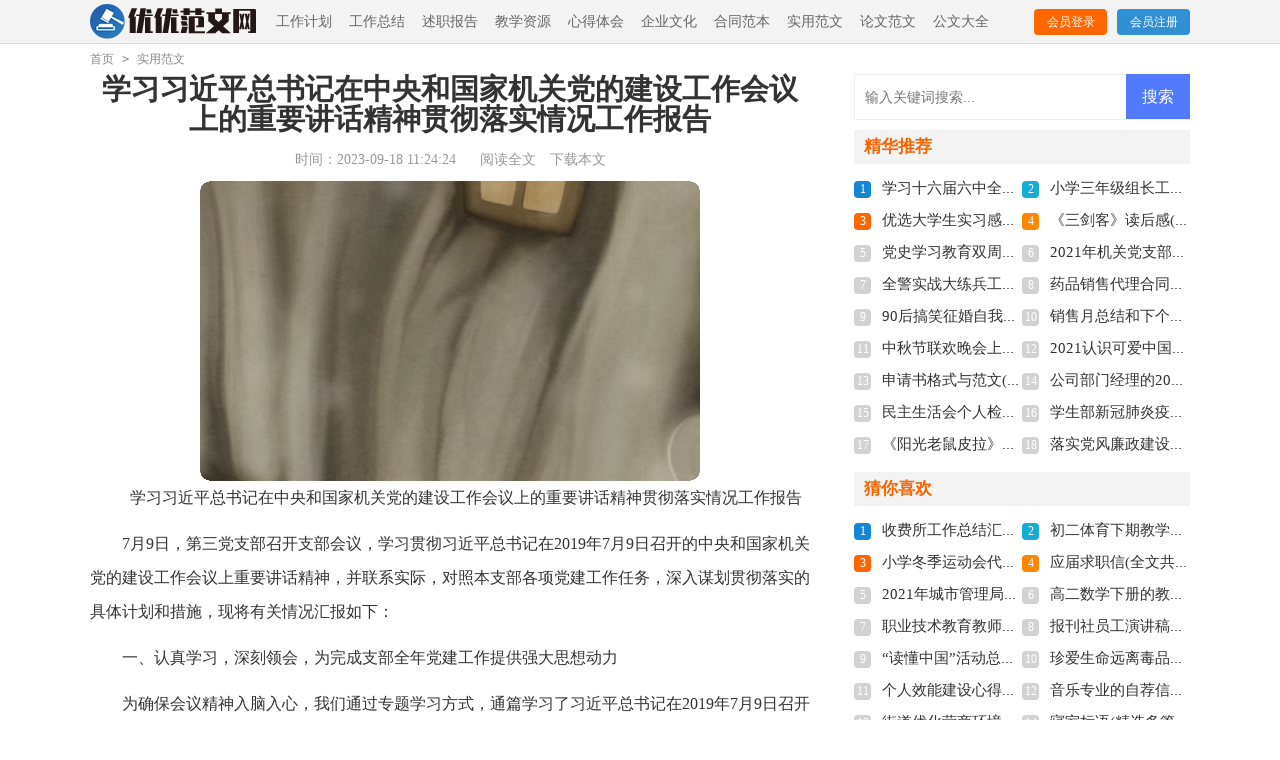

--- FILE ---
content_type: text/html; charset=utf-8
request_url: https://www.yyqweb.com/shiyongfanwen69/9915.html
body_size: 5858
content:
<!DOCTYPE html>
<html>
<head>
<meta charset="UTF-8">
<meta name="viewport" content="width=device-width, initial-scale=1.0, maximum-scale=1.0, user-scalable=no" />
<meta name="apple-mobile-web-app-capable" content="yes" />
<meta name="format-detection" content="telephone=no">
<title>学习习近平总书记在中央和国家机关党的建设工作会议上的重要讲话精神贯彻落实情况工作报告(全文共650字)-优优范文网</title>
<meta name="keywords" content="习近平,党的建设,重要讲话" />
<meta name="description" content="学习习近平总书记在中央和国家机关党的建设工作会议上的重要讲话精神贯彻落实情况工作报告7月9日，第三党支部召开支部会议，学习贯彻习近平总书记在2019年7月9日召开的中央和国" />
<link rel="stylesheet" href="https://www.yyqweb.com/static/css/article.css">
<link rel="stylesheet" href="https://www.yyqweb.com/static/css/base.css">
<script>
function onKeyDown(){
if ((event.keyCode==116)||(window.event.ctrlKey)||(window.event.shiftKey)||(event.keyCode==122)){
event.keyCode=0;
event.returnValue=false;
}}
</script>
</head>
<body onkeydown="onKeyDown()" oncontextmenu="return false" onselectstart="return false" ondragstart="return false">
<div class="header">
    <div class="header_box">
        <a class="logo" href="https://www.yyqweb.com/"  title="优优范文网"></a>
        <div class="mean">
            <a href="https://www.yyqweb.com/gongzuojihua69/">工作计划</a><a href="https://www.yyqweb.com/gongzuozongjie69/">工作总结</a><a href="https://www.yyqweb.com/shuzhibaogao69/">述职报告</a><a href="https://www.yyqweb.com/jiaoxueziyuan69/">教学资源</a><a href="https://www.yyqweb.com/xindetihui69/">心得体会</a><a href="https://www.yyqweb.com/qiyewenhua69/">企业文化</a><a href="https://www.yyqweb.com/hetongfanben69/">合同范本</a><a href="https://www.yyqweb.com/shiyongfanwen69/">实用范文</a><a href="https://www.yyqweb.com/lunwenfanwen69/">论文范文</a><a href="https://www.yyqweb.com/gongwendaquan69/">公文大全</a>        </div>
        <script src="https://www.yyqweb.com/e/member/login/loginjs.php"></script>
    </div>
</div>
<div class="pf">
    <div class="suiyi"><a href="https://www.yyqweb.com/">首页</a>&nbsp;<code>></code>&nbsp;<a href="https://www.yyqweb.com/shiyongfanwen69/">实用范文</a></div>
    <div class="main-left">
        <div class="article">
            <h1 class="title">学习习近平总书记在中央和国家机关党的建设工作会议上的重要讲话精神贯彻落实情况工作报告</h1>
            <div class="miaosu">
                <span class="time">时间：2023-09-18 11:24:24</span>
                <span class="sm_after_time"></span>          
                <span class="source"><a href="https://www.yyqweb.com/e/class/see.php?classid=23&id=9915&dotop=1" class="jhcdown  hidden-xs" rel="nofollow"  target="_blank">阅读全文</a></span>
                <span class="source"><a tpid="25" href="https://www.yyqweb.com/e/class/see.php?classid=23&id=9915&dotop=2" target="_blank"  class="jhcdown  hidden-xs"  rel="nofollow">下载本文</a></span>
            </div>
            <div class="content">
                <img src="https://img.hxli.com/upload/8026.jpg" alt="学习习近平总书记在中央和国家机关党的建设工作会议上的重要讲话精神贯彻落实情况工作报告(全文共650字)" /><p style="text-align: center;">学习习近平总书记在中央和国家机关党的建设工作会议上的重要讲话精神贯彻落实情况工作报告</p><p>7月9日，第三党支部召开支部会议，学习贯彻习近平总书记在2019年7月9日召开的中央和国家机关党的建设工作会议上重要讲话精神，并联系实际，对照本支部各项党建工作任务，深入谋划贯彻落实的具体计划和措施，现将有关情况汇报如下：</p><p>一、认真学习，深刻领会，为完成支部全年党建工作提供强大思想动力</p><p>为确保会议精神入脑入心，我们通过专题学习方式，通篇学习了习近平总书记在2019年7月9日召开的中央和国家机关党的建设工作会议上重要讲话全文，同时认真展开讨论研究，支部全体党员依次发言，分享学习心得。同时针对支部下半年工作，联系实际，明确工作思路，支部党员一致认为，总书记的讲话精神为支部党建工作的发展提供了强大的思想动力。</p><p>二、围绕重点，周密谋划，明确支部党建工作要点</p><p>一是要做到“两个维护”，把“两个维护”体现在坚决贯彻党中央决策部署上，体现在履职尽责、担当作为上，自觉同中央对标对表，践行新时代纪检监察干部标准。二要走在理论学习前列。结合开展“不忘初心、牢记使命”主题教育，着力在读原著、学原文、悟原理上下功夫，在学懂弄通做实上下功夫，把学习成果落实到推动纪检监察工作发展上。三要加强党支部自身建设。发挥把方向、管大局、保落实作用，严格党员教育管理监督，落实党内政治生活制度，加强组织建设，发挥党支部和党小组战斗堡垒作用。四要持之以恒正风肃纪。持续深化“四风”整治，力戒形式主义、官僚主义。坚持严字当头，把纪律挺在前面，一体推进不敢腐、不能腐、不想腐。五要落实党建主体责任。落实好党建责任制，支部书记履行第一责任人的职责，班子成员履行一岗双责，推动党建与业务深度融合，强化责任担当，做到明责、率则、尽责。</p>            </div>
            <a href="https://www.yyqweb.com/e/class/see.php?classid=23&id=9915&dotop=2" target="_blank" class="download_card" rel="nofollow">
        <img class="download_card_pic" src="https://www.yyqweb.com/static/img/icon_word.png" alt="">
        <div class="download_card_msg">
            <div class="download_card_title" style="text-decoration:none;">《学习习近平总书记在中央和国家机关党的建设工作会议上的重要讲话精神贯彻落实情况工作报告(全文共650字).doc》</div>
            <div class="download_card_tip">将本文的Word文档下载到电脑，方便收藏和打印</div>
            <div class="download_card_tj">
                <span>推荐度：</span>
<img src="https://www.yyqweb.com/static/img/icon_star.png" alt="">
<img src="https://www.yyqweb.com/static/img/icon_star.png" alt="">
<img src="https://www.yyqweb.com/static/img/icon_star.png" alt="">
<img src="https://www.yyqweb.com/static/img/icon_star.png" alt="">
<img src="https://www.yyqweb.com/static/img/icon_star.png" alt="">
            </div>
        </div>
        <div class="download_card_btn">
            <img src="https://www.yyqweb.com/static/img/down.png" alt="">
            <div class="downlod_btn_right">
                <div>点击下载文档</div>
                <p>文档为doc格式</p>
            </div>
        </div>
    </a>
        </div>
        <div class="related_article_img">
                <div class="related_top"><code>实用范文图文推荐</code></div>
                <ul>
                    <li><a target="_blank" title="家属春节慰问信(精选多篇)(全文共3940字)" href="https://www.yyqweb.com/shiyongfanwen69/44868.html"><img loading="lazy" src="https://img.hxli.com/upload/1653.jpg" alt="家属春节慰问信(精选多篇)(全文共3940字)"><span>家属春节慰问信(精选多篇)(全文共3940字)</span></a></li>
                    <li><a target="_blank" title="律师事务所年度执业工作报告(全文共937字)" href="https://www.yyqweb.com/shiyongfanwen69/44864.html"><img loading="lazy" src="https://img.hxli.com/upload/7663.jpg" alt="律师事务所年度执业工作报告(全文共937字)"><span>律师事务所年度执业工作报告(全文共937字)</span></a></li>
                    <li><a target="_blank" title="以自立为话题的高二议论文(全文共3724字)" href="https://www.yyqweb.com/shiyongfanwen69/44863.html"><img loading="lazy" src="https://img.hxli.com/upload/5740.jpg" alt="以自立为话题的高二议论文(全文共3724字)"><span>以自立为话题的高二议论文(全文共3724字)</span></a></li>
                    <li><a target="_blank" title="关于家的诗句 优选100首(全文共2774字)" href="https://www.yyqweb.com/shiyongfanwen69/44862.html"><img loading="lazy" src="https://img.hxli.com/upload/96.jpg" alt="关于家的诗句 优选100首(全文共2774字)"><span>关于家的诗句 优选100首(全文共2774字)</span></a></li>
                </ul>
            </div>
                    <div class="related_about">
            <div class="related_about_t"><code>相关文章推荐</code></div>
            <ul>
                <li><a href="https://www.yyqweb.com/gongzuozongjie69/117.html" target="_blank" title="幼儿园教师个人年度考核工作总结(全文共16985字)">幼儿园教师个人年度考核工作总结(全文共16985字)</a></li>
                <li><a href="https://www.yyqweb.com/hetongfanben69/564.html" target="_blank" title="个人租房合同汇编13篇(全文共10805字)">个人租房合同汇编13篇(全文共10805字)</a></li>
                <li><a href="https://www.yyqweb.com/shuzhibaogao69/591.html" target="_blank" title="年度业务述职报告(全文共12591字)">年度业务述职报告(全文共12591字)</a></li>
                <li><a href="https://www.yyqweb.com/hetongfanben69/600.html" target="_blank" title="酒店承包协议通用11篇(全文共15081字)">酒店承包协议通用11篇(全文共15081字)</a></li>
                <li><a href="https://www.yyqweb.com/hetongfanben69/706.html" target="_blank" title="加工承揽合同范文集合5篇(全文共7406字)">加工承揽合同范文集合5篇(全文共7406字)</a></li>
                <li><a href="https://www.yyqweb.com/shuzhibaogao69/822.html" target="_blank" title="【精】个人师德述职报告(全文共18719字)">【精】个人师德述职报告(全文共18719字)</a></li>
                <li><a href="https://www.yyqweb.com/shuzhibaogao69/824.html" target="_blank" title="2021年语文教师个人工作述职报告(全文共6205字)">2021年语文教师个人工作述职报告(全文共6205字)</a></li>
                <li><a href="https://www.yyqweb.com/jianghuazhici69/875.html" target="_blank" title="我的家乡英语演讲稿(精选多篇)(全文共866字)">我的家乡英语演讲稿(精选多篇)(全文共866字)</a></li>
                <li><a href="https://www.yyqweb.com/gongzuojihua69/880.html" target="_blank" title="幼儿园工会工作总结(全文共10318字)">幼儿园工会工作总结(全文共10318字)</a></li>
                <li><a href="https://www.yyqweb.com/hetongfanben69/939.html" target="_blank" title="公司租赁房屋合同(15篇)(全文共13472字)">公司租赁房屋合同(15篇)(全文共13472字)</a></li>
                <li><a href="https://www.yyqweb.com/xindetihui69/974.html" target="_blank" title="法律学习心得感悟新版(全文共6819字)">法律学习心得感悟新版(全文共6819字)</a></li>
                <li><a href="https://www.yyqweb.com/shiyongfanwen69/997.html" target="_blank" title="性经验交流论坛(精选多篇)(全文共8901字)">性经验交流论坛(精选多篇)(全文共8901字)</a></li>
            </ul>
        </div>        <div class="shangxiaye">
            <div class="prev">上一篇：<a href='https://www.yyqweb.com/shiyongfanwen69/9913.html'>中学“以案促改”存在问题整改方案(全文共1427字)</a></div>
            <div class="next">下一篇：<a href='https://www.yyqweb.com/shiyongfanwen69/9916.html'>工程管理认识实习(全文共8583字)</a></div>
        </div>
    </div>
    <div class="rightbody">
        <div class="right_fix">
        <div id="search-7" class="widget widget_search">
        <form onsubmit="return checkSearchForm()" method="post" name="searchform" class="search-form" action="/e/search/index.php" >
          <input type="text" class="keyword" name="keyboard" placeholder="输入关键词搜索..." value="">
          <input type="submit" class="submit" value="搜索">
          <input type="hidden" value="title" name="show">
        <input type="hidden" value="1" name="tempid">
        <input type="hidden" value="news" name="tbname">
        <input name="mid" value="1" type="hidden">
        <input name="dopost" value="search" type="hidden">
        </form>
      </div>
        <div class="rightbody_list">
                <h3>精华推荐</h3>
                <ul class="you_like">
                    <li><span>1</span><a href="https://www.yyqweb.com/qiyewenhua69/13326.html" target="_blank" title="学习十六届六中全会如何构建和谐企业(精选多篇)(全文共4941字)">学习十六届六中全会如何构建和谐企业(精选多篇)(全文共4941字)</a></li>
                    <li><span>2</span><a href="https://www.yyqweb.com/gongzuojihua69/8450.html" target="_blank" title="小学三年级组长工作总结(全文共6140字)">小学三年级组长工作总结(全文共6140字)</a></li>
                    <li><span>3</span><a href="https://www.yyqweb.com/shiyongfanwen69/2272.html" target="_blank" title="优选大学生实习感悟多篇(全文共5118字)">优选大学生实习感悟多篇(全文共5118字)</a></li>
                    <li><span>4</span><a href="https://www.yyqweb.com/xindetihui69/30874.html" target="_blank" title="《三剑客》读后感(全文共5970字)">《三剑客》读后感(全文共5970字)</a></li>
                    <li><span>5</span><a href="https://www.yyqweb.com/gongzuojihua69/12953.html" target="_blank" title="党史学习教育双周报(全文共810字)">党史学习教育双周报(全文共810字)</a></li>
                    <li><span>6</span><a href="https://www.yyqweb.com/gongzuojihua69/17010.html" target="_blank" title="2021年机关党支部全年工作总结(全文共1289字)">2021年机关党支部全年工作总结(全文共1289字)</a></li>
                    <li><span>7</span><a href="https://www.yyqweb.com/gongzuojihua69/1322.html" target="_blank" title="全警实战大练兵工作情况总结报告(全文共2186字)">全警实战大练兵工作情况总结报告(全文共2186字)</a></li>
                    <li><span>8</span><a href="https://www.yyqweb.com/hetongfanben69/445.html" target="_blank" title="药品销售代理合同汇编6篇(全文共7540字)">药品销售代理合同汇编6篇(全文共7540字)</a></li>
                    <li><span>9</span><a href="https://www.yyqweb.com/lunwenfanwen69/43126.html" target="_blank" title="90后搞笑征婚自我介绍(自我介绍,征婚,搞笑)(全文共3809字)">90后搞笑征婚自我介绍(自我介绍,征婚,搞笑)(全文共3809字)</a></li>
                    <li><span>10</span><a href="https://www.yyqweb.com/gongzuojihua69/34824.html" target="_blank" title="销售月总结和下个月计划表怎么写多篇(全文共11649字)">销售月总结和下个月计划表怎么写多篇(全文共11649字)</a></li>
                    <li><span>11</span><a href="https://www.yyqweb.com/jianghuazhici69/44744.html" target="_blank" title="中秋节联欢晚会上的献词(全文共3537字)">中秋节联欢晚会上的献词(全文共3537字)</a></li>
                    <li><span>12</span><a href="https://www.yyqweb.com/xindetihui69/29513.html" target="_blank" title="2021认识可爱中国观后感作文新版(全文共3683字)">2021认识可爱中国观后感作文新版(全文共3683字)</a></li>
                    <li><span>13</span><a href="https://www.yyqweb.com/lunwenfanwen69/13331.html" target="_blank" title="申请书格式与范文(精选多篇)(全文共7948字)">申请书格式与范文(精选多篇)(全文共7948字)</a></li>
                    <li><span>14</span><a href="https://www.yyqweb.com/qiyewenhua69/22983.html" target="_blank" title="公司部门经理的2020年度个人总结1500字以上(全文共8880字)">公司部门经理的2020年度个人总结1500字以上(全文共8880字)</a></li>
                    <li><span>15</span><a href="https://www.yyqweb.com/shiyongfanwen69/30054.html" target="_blank" title="民主生活会个人检视剖析材料(全文共2960字)">民主生活会个人检视剖析材料(全文共2960字)</a></li>
                    <li><span>16</span><a href="https://www.yyqweb.com/gongzuojihua69/36453.html" target="_blank" title="学生部新冠肺炎疫情防控专题主题党日活动总结(全文共603字)">学生部新冠肺炎疫情防控专题主题党日活动总结(全文共603字)</a></li>
                    <li><span>17</span><a href="https://www.yyqweb.com/xindetihui69/2366.html" target="_blank" title="《阳光老鼠皮拉》读后感(精选多篇)(全文共4433字)">《阳光老鼠皮拉》读后感(精选多篇)(全文共4433字)</a></li>
                    <li><span>18</span><a href="https://www.yyqweb.com/gongzuojihua69/37074.html" target="_blank" title="落实党风廉政建设责任制情况汇报(全文共2198字)">落实党风廉政建设责任制情况汇报(全文共2198字)</a></li>
                </ul>
            </div>        <div class="rightbody_list">
                <h3>猜你喜欢</h3>
                <ul class="you_like">
                    <li><span>1</span><a href="https://www.yyqweb.com/shiyongfanwen69/22788.html" target="_blank" title="收费所工作总结汇报(全文共512字)">收费所工作总结汇报(全文共512字)</a></li>
                    <li><span>2</span><a href="https://www.yyqweb.com/shiyongfanwen69/22499.html" target="_blank" title="初二体育下期教学计划(全文共5966字)">初二体育下期教学计划(全文共5966字)</a></li>
                    <li><span>3</span><a href="https://www.yyqweb.com/shiyongfanwen69/44127.html" target="_blank" title="小学冬季运动会代表致辞(全文共3268字)">小学冬季运动会代表致辞(全文共3268字)</a></li>
                    <li><span>4</span><a href="https://www.yyqweb.com/lunwenfanwen69/18538.html" target="_blank" title="应届求职信(全文共2852字)">应届求职信(全文共2852字)</a></li>
                    <li><span>5</span><a href="https://www.yyqweb.com/gongzuojihua69/5176.html" target="_blank" title="2021年城市管理局人大建议政协提案办理情况工作总结(全文共1865字)">2021年城市管理局人大建议政协提案办理情况工作总结(全文共1865字)</a></li>
                    <li><span>6</span><a href="https://www.yyqweb.com/jiaoxueziyuan69/15130.html" target="_blank" title="高二数学下册的教学计划(全文共4969字)">高二数学下册的教学计划(全文共4969字)</a></li>
                    <li><span>7</span><a href="https://www.yyqweb.com/lunwenfanwen69/15253.html" target="_blank" title="职业技术教育教师自我鉴定(全文共5805字)">职业技术教育教师自我鉴定(全文共5805字)</a></li>
                    <li><span>8</span><a href="https://www.yyqweb.com/shiyongfanwen69/30877.html" target="_blank" title="报刊社员工演讲稿——我是一个小小点(全文共3228字)">报刊社员工演讲稿——我是一个小小点(全文共3228字)</a></li>
                    <li><span>9</span><a href="https://www.yyqweb.com/gongzuojihua69/18889.html" target="_blank" title="“读懂中国”活动总结(全文共1102字)">“读懂中国”活动总结(全文共1102字)</a></li>
                    <li><span>10</span><a href="https://www.yyqweb.com/jiaoxueziyuan69/1815.html" target="_blank" title="珍爱生命远离毒品主题教育班会教案(全文共6365字)">珍爱生命远离毒品主题教育班会教案(全文共6365字)</a></li>
                    <li><span>11</span><a href="https://www.yyqweb.com/xindetihui69/42142.html" target="_blank" title="个人效能建设心得体会(全文共7163字)">个人效能建设心得体会(全文共7163字)</a></li>
                    <li><span>12</span><a href="https://www.yyqweb.com/lunwenfanwen69/25793.html" target="_blank" title="音乐专业的自荐信（共6篇）(全文共3899字)">音乐专业的自荐信（共6篇）(全文共3899字)</a></li>
                    <li><span>13</span><a href="https://www.yyqweb.com/gongzuojihua69/2538.html" target="_blank" title="街道优化营商环境工作总结(全文共1799字)">街道优化营商环境工作总结(全文共1799字)</a></li>
                    <li><span>14</span><a href="https://www.yyqweb.com/shiyongfanwen69/25046.html" target="_blank" title="寝室标语(精选多篇)(全文共4253字)">寝室标语(精选多篇)(全文共4253字)</a></li>
                    <li><span>15</span><a href="https://www.yyqweb.com/shiyongfanwen69/27880.html" target="_blank" title="武汉铁路职业技术学院60校庆策划书(精选多篇)(全文共9351字)">武汉铁路职业技术学院60校庆策划书(精选多篇)(全文共9351字)</a></li>
                    <li><span>16</span><a href="https://www.yyqweb.com/shiyongfanwen69/19393.html" target="_blank" title="关于开展涉黑涉恶腐败及充当“保护伞”线索大清底、核查大清零情况报告(全文共1332字)">关于开展涉黑涉恶腐败及充当“保护伞”线索大清底、核查大清零情况报告(全文共1332字)</a></li>
                </ul>
            </div>        </div>
    </div>
</div>
<div class="related_article"></div>
<div class="footer">
    <p>Copyright © 2023 <a target="_blank" title="优优范文网" href="https://www.yyqweb.com/">优优范文网</a> www.yyqweb.com 版权所有</p>
</div>
</body>
</html>